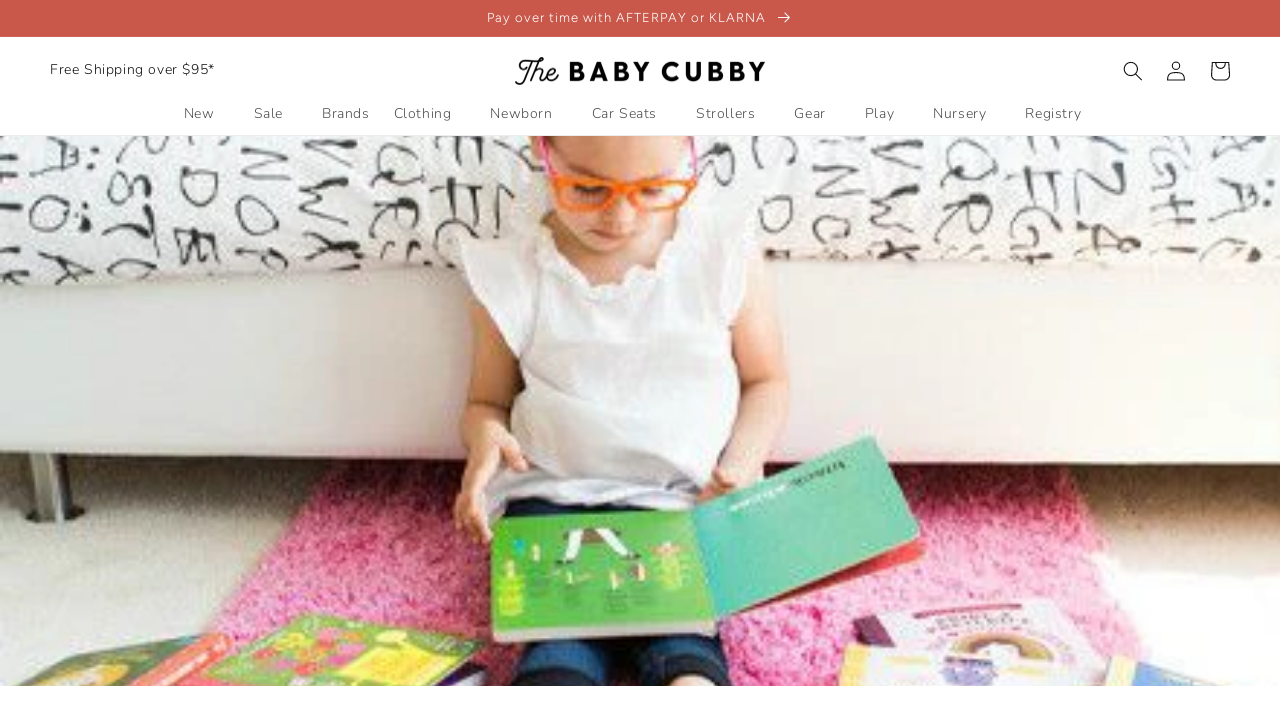

--- FILE ---
content_type: text/html; charset=utf-8
request_url: https://sapi.negate.io/script
body_size: -358
content:
PgLVJrNQ4w+Fx9wiXyOW0542uEFehvfjYjUumIn8ssYGFqkTJF/w99rDJX8V3Lv/ik6gA3gHyzRHi8Q/hRg587w=

--- FILE ---
content_type: application/javascript; charset=utf-8
request_url: https://searchanise-ef84.kxcdn.com/preload_data.1P9h6y1D1Q.js
body_size: 11265
content:
window.Searchanise.preloadedSuggestions=['rylee and cru','jelly cat','quincy mae','uppa baby','lou lou and company','nuna pipa','car seat','uppa baby vista','nuna rava','mebie baby','double stroller','sleep sack','diaper bag','nuna stroller','blessing dress','doona stroller','jamie kay','taylor joelle','nora lee','high chair','copper pearl','kyte baby','nuna car seat','rylee cru','stuffed animal','uppababy vista','baby bracelet','angel dear','cuddle and kind','lou lou','saranoni blanket','swim suit','noralee dress','swaddle blanket','uppababy vista v2','made by mary','blessing outfit','vista v2','quincy mae girl','baby carrier','nuna exec','binky bro','nuna pipa lite rx','nuna trvl','cybex gazelle','jellycat bunny','rumble seat','stuffed animals','maileg mouse','tea collection','diaper bags','baby jogger','christmas pajamas','silver cross','nuna revv','nuna pipa rx','cybex gazelle s','nuna bassinet','quincy mae boy','high fives','nuna mixx next','booster seat','gift card','crib sheets','knotted gown','olli ella','freshly picked','baby clothes','nuna mixx','bibs pacifier','car seats','cybex gazelle s 2','white dress','bugaboo butterfly','little unicorn','maxi cosi car seat','jelly cats','nuna triv','tender leaf toys','doona accessories','magnetic me','4th of july','rotating car seat','sun hat','bugaboo donkey5','veer cruiser xl','stance socks','uppababy minu','changing pad','baby stroller','crib sheet','infant car seat','travel system','baby blanket','solly baby','nuna aace','kyte baby sleep bag','loved baby','baby boy clothes','nuna tavo','itzy ritzy','rash guard','pack and play','baby bracelets','convertible car seats','snuggle me','boon ties','travel strollers','bubble romper','toddler tower','newborn girl clothes','quincy mae swim','baby swim','baby swing','doona trike','baby socks','maxi cosi','air toobz','vista v3','baby shoes','jellycat dragon','nuna pipa urbn','pacifier clip','blessing dresses','play mat','baby bassinet','breast pump','slumber pod','mary meyer','burts bees','kickee pants','halloween dresses','copper pearl swaddle blanket','baby boy','city select','stroller wagon','quincy mar','nuna base','cybex car seat','nuna triv next','newborn baby boy clothes','noralee dresses','nuna carseat','mesa v2','baby blessing','nuna demi next','snow suit','blessing gown','dock a tot','britax carseat','rylee and cru swim','uppababy rumbleseat','bugaboo donkey','nuna pipa aire rx','bow tie','play yard','changing table','nuna travel system','mesa max','nuna adapter','baby hat','chicco keyfit 35','baby doll','baby girl clothes','salt water sandal','travel stroller','bartholomew bear','sleep bag','maxi cosi stroller','nuna demi','twin stroller and car seat','pipa rx','veer wagon','jelly cat bunny','quill and goose','car seat cover','rocking chair','bashful bunny','veer xl','rylee and cru dress','native shoes','baby bows','baby cribs','luna and luca','boy swim','uppa baby vista v2','twin stroller','zipper footie','pierced co','muslin swaddle','uppababy mesa','fawn design','gathre mat','tubby todd','brixton phoenix','wild bird','demi grow','nursing cover','hair bows','fat brain toys','saranoni mini','nuna tavo next','wagon stroller','fin and vince','baby toys','sleep sacks','high chairs','graco car seat','uppababy bassinet','maileg mice','burt’s bees','valentines day','dreamland baby','nuna travel','crewe recliner and swivel glider','car seat adapter','nee doh','nuna pipa lite','minu v2','fat brain','baby monitor','the snoo','bamboo pajamas','maxi cosi pria','rylee and','car seat and stroller','solly wrap','jellycat dog','travel crib','fjallraven kanken','baby walker','happy baby','cruz v2','hair bow','back pack','baby dress','jellycat bear','frida baby','britax poplar','nuna travel bag','minu v3','big sister','burp cloths','baby bouncer','mini crib','baby girl','veer cruiser','baby wrap','christmas clothes','baby blankets','nuna demi grow','silver cross wave','halloween boy','demi next','nuna pipa base','baby girl dresses','nuna booster','bath toys','bugaboo fox 5','baby beanie','glo pals','rylee and cru womens','uppababy cruz','nuna aire','solly baby wrap','rylee and cru pajamas','baby headbands','ryan and rose','nuna trvl lx','ear muffs','big brother','toddler bed','rumble seat v2','doona base','glider recliner','cybex cot','jellycat amuseable','travel bag','baby romper','nuna pipa aire','baby cubby','cybex stroller','modern piggy','gift cards','nuna demi grow double','bedside bassinet','4moms bassinet','sound machine','chicco stroller','stroller accessories','uppababy vista v3','bugaboo dragonfly','toddler bracelet','4moms mamaroo 5 multi-motion baby swing','colored organics','convertible car seat','binky bro hats','sippy cup','white bow','baby book','vintage floral','city mouse','nuna rava car seat','pipa aire','nuna urbn','baby jewelry','oat and co','uppababy aria','baby blessing dresses','salt water','hunter boots','peg perego','knit sweater','uppababy mesa max','baby pajamas','nuna infant car seat','toniebox starter','doll house','crib mattress','lou lou and co','tonie box','chicco car seat','newborn hat','nuna double stroller','newborn clothing','teddy bear','and cru','bob stroller','cup holder','girl shoes','preemie clothes','convertible carseat','changing mat','baby jogger car seat adapters','uppa baby adapter','kiwi glider','play pen','nuna accessories','relx base','cuddle kind','jogging stroller','sleep swaddle','christmas decor','quinn st','quincy mae dress','pipa urbn','burts bees pajamas','nuna swiv','boys tie','binky clip','plush toy','uppa baby vista nuna adapter','hair accessories','copper pearl bib','snuggle me organic','bath tub','holiday pajamas','newborn girl','dress up','creative co-op','baby bonnet','jellycat little','strollers double','pack n play','uppababy piggyback','maileg bunny','newborn boy','burp cloth','love to dream','minu duo','baby bottles','baby jogger city select 2','halloween baby girl','silver cross reef','promptly journal','nuna cup holder','girl dress','nuna tavo next stroller','lou lou swaddle','jelly cat dragon','bugaboo fox','noralee accessories','one piece','christmas stocking','nuna triv next stroller','uppa baby aria','uppababy travel bag','jellycat penguin','tent sale','liki trike','crib bedding','girls bracelets','e gift card','double strollers','bassinet stand','cybex cloud g lux','wink well','salt water sandals','mico luxe','emory farmhouse','baby bow','organic cotton','luca pant','fawn diaper bag','quincy mae romper','noralee romper','muslin blankets','doona liki','dusty blue','gathre padded mat','gazelle s 2','mushie baby','copper pearl swaddle','baby carriers','veer switch&roll stroller','bucket hat','peanut jellycat','swim trunks','long sleeve tee','wrapping paper','head band','brick gingham','baby car seat','nuna leaf','kiwico inc','nuna cudl','abigail 3-in-1 convertible crib','short set','maxi cosi tayla','silver cross dune','david and young','uppababy adapter','uppababy vista v2 rumbleseat v2','baby booties','uppa baby stroller','baby ark','nuna lumn','bamboo zip','fin vince','frida mom','sun bum','mama roo','booster car seat','pipa lite','preemie girl clothes','quincy mae set','trvl lx','baby boy swim','maxi cosi infant car seat','uppababy car seat','uppababy accessories','babyletto crib','baby blessing outfits','quincy mae bamboo','bumbleride indie','veer switchback','best chairs','graco stroller','nuna trvl stroller','diono radian','clek liing','como tomo','bunny jellycat','chicco corso','uppababy stroller','bugaboo donkey 5','ski the alps','marlowe & co','bag charm','drawstring pant','easter basket','maxi cosi zelia','boon tie','christmas jelly cat','uppababy bassinet stand','nuna pipa lite lx','easter dress','new born clothes','maternity clothes','uppababy minu v2','hayes jumpsuit','newborn knotted gown','pipa aire rx','city turn','beverly hills teddy bear company','triple stroller','girl pajamas','doona bag','boy tie','changing tray','uppababy upper adapter','bugaboo twin stroller','clementine kids','city select 2','mixx next','plan toys','uppababy cruz v2','land of dough','girl swim','girl dresses','nuna rx','rain cover','rifle paper co','gathre trampoline','am salt','baby sunglasses','button down','boy blessing outfit','swim floaties','toddler seat','rylee & cru','snow puffer suit','uppababy ridge','snack tray','uppa baby mesa','happiest baby','rylee and cru socks','changing pad cover','swim diaper','stroller and carseat','burt\'s bees','rylee and cru romper','quincy mae swaddle','quincy mae tights','baby toy','nuna double','cybex gazelle s cot','newborn headbands','nuna strollers','stroller organizer','nuna leaf grow','princess dress','baby jogger city turn','child earrings','uppa baby carseat','jellycat smudge','knot gown','christmas sale','cybex bassinet','haba usa','balance bike','ergo baby','clek foonf','zion shirt','top knot hat','frigg pacifier','baby hats','saranoni bamboni','dadada crib','halloween pajamas','ring sling','triv next','t shirt','under the nile','joie car seat','white outfit','jellycat peanut','onesie girl','jelly cat bear','swim suits','nuna rev','rumble seat adapter','nuna pipa relx base','britax grow with you','babyletto kiwi recliner glider','bugaboo giraffe','waffle set','nuna trvl double','my minds eye','summer sale','4th of july collection','doona gold','upper adapters','creative co op','body suit','baby swaddles','nuna sena','top and bottom','rotating carseat','uppa baby car seat','christmas tree','bumble ride','nuna car seats','sebastian pant','newborn clothes','bamboo zipper','noralee shirt','quincy mae socks','uppababy cozyganoosh','wrap top','french garden','nuna demi grow bassinet','baby jumpsuit','skip hop','knee high socks','chicco adapters','baby jogger city select','baby bouncers','britax one4life','lou lou top and bottom','uppababy cup holder','tender leaf','baby dresses','hooded towel','quincy mae sweater','jellycat elephant','jellycat bag','romer juni','knit bloomer','white dresses','anna bouche','quincy mae blanket','noralee bow tie','namesake liberty','sale girl','car seat base','bamboo zip footie','white dress blessing','quincy mae bow','quincy mae hat','uppa vista','teething toys','britax adapter','nuna stroller accessories','veer canopy','rylee and cru sale','nuna infant','hair clips','dadada tower','gazelle s','jellycat bag charm','uppa baby cruz','mon ami','cybex eezy s twist 2','baby girl swim','timmy turtle','made by mary necklace','rylee and cru set','stroller car seat','lytl bassinet','play tent','nuna mixx bassinet','bonsie skin to skin','uppa baby rumble seat','boy clothes','nuna insert','single to double stroller','vista stroller','baby coat','nora lee dress','sippy cups','happy baby carrier','boys ties','christmas book','angel dear pajamas','the baby cubby','uppababy knox','loulou lollipop','big sis','kersey recliner','nuna sena aire','sleep sac','britax stroller','bouncers and swings','pacifier holder','long sleeve','boy blessing','uppababy adapters','crazy aaron\'s','mommy and me','rumbleseat v2','baby boy shoes','baby girl romper','nuna winter','red bow','rylee and cru jumpsuit','baby chair','lou lou bow','minikane doll clothing','wooden toy','wrap top footed pant','adult stance','knotted gowns','britax boulevard clicktight','dark floral','summer clothes','taylor joelle dress','uppababy rumble seat','nuna paal','stroller bag','zipper pajamas','blessing outfits','noralee tie','hair bands','halloween collection','baby swimwear','baby girl swimsuit','daisy fields','car seat travel bag','jelly cat stuffed animals','collared shirt','boy rashguard','baby mittens','newborn beanie','knit romper','maxi cosi high chair','rylee and crew','twin strollers','tea collection swim','girl sets','halloween girl','viverano organics','zippered footie','nuna infant insert','dadada soho crib','maxi cosi mico luxe','play kitchen','lightweight stroller','ergo baby embrace','nuna pipa adapter','fin & vince','receiving blanket','cybex balios s','stroller wagons','diono 3rxt','uppababy vista v2 stroller','sofia dress','jewelry box','fourth of july','simply peri','snoo bassinets','dozy dinkum','noralee bow','baby swings','archie shirt','newborn baby clothes','remi playard','vista rumble seat','christening dresses','amber necklace','jellycat pig','silver cross jet','strawberry clothes','chronicle books','toddler boy','boxy tee','candy cane','jelly at','sky floral','new born','slumber kins','up seat','relaxed sweatshirt','boy hats','weighted sleep sack','uppababy vista 2','baby jogger city mini gt2','aria v2','davinci charlie','jellycat cat','angel dear swaddle','amber teething','cybex cloud t','bow headband','nuna footmuff','rylee and cru skirt','kyte baby zippered','christmas jellycat','fair isle','blue floral','minikane doll','the vista','willow s','bassinet stroller','britax booster','swivel glider','canyon leaf','uppa baby rumble','pipa lite rx','mebie baby swaddle','butterfly blanket','black dress','cradle cap','hobo bags','white baby dress','city mini gt2','booster seats','little unicorn swaddle','poplar s','uppababy remi','uppa baby bassinet stand','baby monitors','cybex callisto','cruz v3','cool bebes','quincy mae jacket','blue dress','mini backpack','aire rx','nuna ace','ergobaby omni 360','national parks','fat brain air toobz','bamboo blanket','lemon daisies','car toys','burts bees christmas','nuna travel stroller','infant car seats','knit set','quincy mae sleep bag','nuna pipa rx base','piggy back','uppababy car seat adapter','cat stuffed animal','noralee suit','jellycat duck','boy swimsuit','maxi cosi swing','conversion kit','pink dress','ryle and cru','chunky knit sweater','dinosaur plush','uppababy g luxe','nuna car seat base','ryder pant','jellycat fox','boon nursh','kid wild','pajama set','baby crib','dinkum doll','nuna pipa car seat','uppababy lower adapter','stroller toy','easter clothes','cedar check','uppababy minu v3','little lunds','re play','doona carseat','sleeping bag','footie pajamas','magnetic footie','rylee and cru bow','jellycat frog','stuffed bunny','head wrap','alta booster','doll clothing','advent calendar','noralee headband','chunky knit','city select lux','herschel backpack','plum fleur','bumbleride era','stretch swaddle','tavo next','freshly picked shoes','nuna lytl bassinet','car seat bag','manhattan toy','britax willow s','nuna carseat adapter','rylee and cru shirt','doona car seat stroller','wooden toys','mamaroo swings','button up shirt','skate of mind','cloud g lux','cloud g','felt mouse','cozy ganoosh','wagon strollers','dahlia dress','harvest floral','bamboo crib sheet','boy shorts','sale cribs','nuna mixx accessories','angel dear romper','2 way zipper','baby books','zipper pajama','find it games','vintage bloom','winter clothes','minu adapter','compact stroller','quincy mae pajamas','cybex cloud g','muslin quilt','g luxe','lower adapter','jenny lind','babyletto kiwi','burt’s bees pajamas','nuna booster seat','vista adapter','baby stella','bow clip','toddler dress','nuna pipa urban','fjall raven','salt w','suspender short','uppababy v2','raw edge','rylee swim','brea dress','doona car seat base','silver gingham','chicco keyfit 30','baby onesie','multi use cover','jellycat ornament','newborn set','minikane usa','umbrella stroller','plush toys','veer travel bag','uppababy travel','mama necklace','grow with you','nuna stroller adapter','dreamland sleep sack','city mini','play gym','nuna biscotti','owlet sock','arts and crafts','freshly picked backpack','maxi cosi travel system','stance baby','hot cocoa','mesa v3','pink gardenia','romer veni','boy romper','amber teething necklace','jellycat bashful','nuna carrier','dockatot grand','vista rumbleseat','baby dolls','retro floral','newborn hats','bunny blanket','copper pearl blanket','boys swim','penny recliner','newborn pajamas','veer city','teething necklace','terry cloth','quincy mae headband','azaria la mere','kyte sleep','book shelf','nuna lite rx','nuna pipa infant car seat','mebie baby swim','toy car','nuna ring adapter','lovey plush','even flo','zip footie 3-6m','uppababy vista travel bag','silver cross slumber','baby bath tub','rifle paper','maxi cosi mico','quincy mae jumpsuit','pram stroller','abigail crib','infant carseat','uppababy vista accessories','fleece jumpsuit','christmas dress','rylee and cru hat','6-12 month clothes','baby letto','big bro','nuna convertible car seat','atlas shirt','spin again','straw hat','gathre micro','stacking cups','nuna adapters','rider board','nuna bag','binky babe','bibs colour 2-pack pacifier set','ear protection','nuna revv rotating convertible car seat','bathing suit','nuna swiv stroller','finger puppet','quincy mae sale','jellycat soother','rylee and cru sweatshirt','quincy ma','kyte sleep sack','rylee dress','scottie dog','puffer jacket','doona liki trike','doona travel bag','cybex gazelle s2','sea green','ribbed legging','woven pant','britax poplar s','quincy mae sleeper','knotted baby hat','crib set','belly band','baby jogger city tour','rylee &cru','bilana swivel','maxi cosi bassinet','skinny tie','nuna pipa urbn car seat','mebie baby romper','maileg ballerina','clearance clothing','baby girl dress','belly bandit','take home set','bugaboo stardust','baby jogger adapter','dallas dress','snug seat','highland cow','quincy mae shorts','men’s tie','baby clothing','blue check','smudge rabbit','uppababy alta','take me home set','combination car seat','maxi cosi pria all in one','nuna acce','britax willow brook s travel system','nuna aire rx','nuna exec convertible','pixie bonnet','wildbird carrier','nuna lite','st patrick’s day','gingerbread house','baby bib','pipa base','bow ties','uppababy snack tray','bugaboo accessories','victoria lane','portable crib','outdoor blanket','clek oobr','woolino sleep bag','rylee and cru jacket','velour baby','little stocking co','doona car seat','nursery chair','sebastian blazer','rylee cru quincy mae noralee sale','imani and kids','steel blue','star wars','sun hats','jelly cat cat','kiwi babyletto','nesting olive','jellycat christmas','micro mini scooter','all in one car seat','chicco adapter','maternity dress','quincy mae cars','hudson crib','peach baby girl','cybex gazelle seat','bandana bib','uppa baby accessories','jelly cat dog','noralee linen','quincy mae cardigan','car seat 360','uppababy carseat','dockatot cover','quincy mae strawberries','current tyed','doona infant car seat and stroller','uppababy mesa v2','carseat cover','pipa rx pipa relx base','baby bags','rylee cru romper','head bands','namesake eloise','lagoon micro stripe','national park','nuna pipa insert','infant insert','uppa baby vista v3','sand stripe','flower field','baby boy pajamas','rylee and cr','rylee and cru shorts','quincy mae crib sheet','cybex sirona s','baby jogger city','babyletto dresser','baby swaddle','uppa baby cup holder','rylee cru swim','hair clip','maileg castle','car seat insert','breastfeeding cover','pj set','quincy mae pants','dress ups','little knot headband','quincy mae bodysuit','tonie set','overalls boy','amuseable peanut','nuna demi next stroller','announcement sign','swim trunk','plan toy','noralee suspender','travel carseat','upper adapter','bilana glider','jellycat puppy','boy shoes','organic blanket','ups baby','car seat stroller','baby stance','yea collection','baby bath','uppa baby stroller and car seat','little brother','quincy mae velour','jack and winn','rylee and cru sweater','bike seat','navy ditsy','baby boy romper','4 of july','peanut penguin','bamboni blanket','blanket cotton','nanit camera','letters to santa','holiday flannel','mom cozy','booster car','rilfe paper co','cybex gazelle cot','newborn swimwear','nuna t','pria max','nuna urbn car seat','bow ties boys','rylee and cru garden','quincy mae knit','suspender pant','seasonal knit','baby bonnets','baby blessing gown','green garden','bunny bonnet','newborn outfit','baby suit','white shirt','red white and blue','the nuna revv','doll stroller','ringer tee','harrison button down','jellycat egg','jellycat charm','transport bag','white blanket','swaddle up','maxi cosi adapters','gold gardens','promptly journals','uppababy rumble','baby bag','itzy ritzy pacifiers','candylab toys','dove check','nuna mixx next stroller and pipa urbn car seat travel system','noralee tutu','no scratch mittens','bear jellycat','vista adapters','polar bear','dune stroller','little lunds co','preemie boy clothes','bath toy','jujube backpack','uppa baby minu','city tour','fanny pack','baby jogger double','holiday plaid','nuna snack tray','sun glasses','g link','nuna carseat travel','nuna demi grow stroller','copper pearl hat','jelly cat lamb','kickee underwear','britax boulevard','veer cruiser city','fawn design diaper bag','swaddle blankets','honeycomb stripe','white boy','nuna trvl lx stroller','organic zipper footie','heart bracelet','piggyback vista','rylee and cru headband','basil stripe','monogram by namesake','nuna tr','meri meri','uppababy g link','nuna rotating','micro kickboard','tank set','city sights','jellycat book','swim short','cybex cloud','baby shoe','veer xl accessories','board books','zelia2 luxe','bassinet sheet','indestructibles book','jelly c','dinky dinkums','maxi cosi luxe','rylee and cru gingham','button up','board book','bear suit','pacifier clips','toddler blanket','cybex e-gazelle','dr brown','nuna next','baby b','girl clothes','activity gym','luli bebe','jellycat turtle','jellycat stuffed animals','candy cane stripe','peppermint mocha','winnie the pooh','bumbleride strollers','lou lo','maxi co','quincy mae baby pant','dotted jacquard jumpsuit','dream blanket','snow puffer','pipa urban car seat','boy swim suit','chloe dress','ruffle socks','nuna travel lx','bugaboo turtle','rylee and cru cardigan','boy hat','nuna mix','jelly cat duck','convertible cribs','summer dress','uppababy v3','mosie set','sleep bag walker','cloth diaper','jellycat cow','kyte sleep bag','stroller system','felt christmas ornaments','checker set','newborn socks','spongey knit','baby gown','cybex sirona','retrospec cub 2 kids balance bike eggshell','chicco keyfit','rylee and cru bloomers','baby seat','uppababy rain','bottle brush','baby rocker','baby girl shoes','ordinary people change the world book final sale','rylee cru dress','bob jogging stroller','tank top','boys suit','baby jogger city mini','rylee cru tee','noralee shoes','strollers with carseat','lucy darling','noralee boy','charcoal check','schylling needoh','quincy mae booties','bamboo romper','vista v3 stroller','autumn plaid','rylee and cru stocking','swim hat','big brother tee','nuna rava convertible','uppa baby snack tray','even flow','angel dear bamboo bodysuit','lite rx','veer stroller','maileg mouse plush toy','essentials newborn','tooth tin','silver cross jet 3','baby bling','cybex adapters','nuna exec convertible car seat','quincy mae bows','wubbanub pacifier','diaper cream','girl zipper footie','stroller cup holder','rylee tee','bamboo swaddle','floral romper','18 month boy','mom and me','quilted jacket','boys shoes','nuna tavo travel system','burts bee','clek fllo','nuna r','pink car seat','sage gingham','rotating convertible car seats','cybex seat','maxi cos','uppa baby v3','vista seat','rylee and cru dresses','nuna grow','aria base','doc a tot','bamboo pajama','baby leggings','micro mat','lovey blanket','gift set','nuna riveted','mini jewelry','jogger stroller','girl dad','cubby consult','lou lou knotted gown','sky dragon','cloud q','baby jogger adapters','sweater boy','maxi cosí base','quincy mae rashguard','chicco travel system','bow clothes','princess dresses','baby bloomers','mason shirt','tea set','rylee cru women','veer basket','nuna travel systems','christmas jellycats','navy check','nuna cedar','lou l','jelly ca','pink blossom','kori 2-in-1','uppababy rove','noa vista','baby blessing dress','maxi cosi peri','silver cross wave tandem','freshly picked mini','upper baby vista','hatch go','jellycat keychain','uppababy stroller bag','gift wrap','boys socks','jellycat cake','pipa lx','nuna diaper bag','baby tie','maxi cosi emme','minu v2 adapter','crochet romper','jellycat basketball','baby sun hat','babyletto hudson','vista bassinet','diono booster','sleep mask','bow clips','nuna mixx stroller','bassinet v3','quincy mae relaxed bubble romper','snapback hat','plum stripe','uppababy booster','car seat covers','nice cube','baby earmuffs','baby car','muslin crib sheet','fathers day','boys swimwear','dadada austin','nuna stroller and carseat','copper pearl sleep bag','quincy mae beanie','toddler shoes','loved baby footie','cradle cap brush','womens socks','smudge elephant','chloe and boone','snack cup','stroller adapter','twin bassinet','womens dress','shortie set','boys clothes','newborn baby girl','wash cloth','furniture sale','maxi cosi adapter','nuna pipa adapters','rain boot','baby carseat','jellycat monkey','black friday','mini bracelet','copper pearl burp cloth','nuna car seat bag','sensory toy','bob double','ocean stripe','copper pearl bibs','plum top','baby girl white dress','car quincy mar','rylee and cru women','french blue','swim wear','lolly dresser','boon bottles','uppababy vista v3 stroller','activity walker','swim shorts','quincy mae waffle set','quincy mae footie','nuna pipa carseat','toddler socks','stroller and car seat','bibs binky','jelly car','family pajamas','nuna trvl bag','nuna urban','sena aire','mini blanket','jellycat valentines','twins pram','ergobaby omni','mico max','quincy mae bear','silver cross jet double','retro stripe','zip footie','rylee and cru snowman','lou lou romper','diono radian 3rxt','ruby plaid','baby rash guard','maxi cosi iora','butterfly collector','pria all in one','nuna relx base','rylee women','trvl dubl','nuna lytl','apricot floral','cybex gazelle s stroller','baby shower','copper pea','lavender bloom','cybex gazelle bassinet','quincy mae pant','baby swimsuit','play set','ivory dress','feeding baby','petunia pickle bottom','newborn gown','mushie bib','namesake crib','quincy mae garden','quincy mae waffle','putty bear','heart dress','binky bro hat','maxi taxi','2-4 years girl','jili bottle','marshmallow jellycat','reindeer pancakes','e gazelle car seat','chicco fit360','jellycat blanket','girls clothing','nuna l','maxi c','blue garden','0-3m baby boy clothes','e gazelle','toddler girl','poppy stripe','poppy gingham','luna and','dragon jellycat','mon amour','baby wagon','nuna pipa car seat base','women rylee and cru','uppababy snug seat','portable bassinet','nursing covers','baby bed','muslin blanket','willow brook s','maxi cosi booster','uppababy rumbleseat v2','cooler bag','vintage stripe','bob carseat adapter','baby gate','brielle dress','navy dot','fleece sweatshirt','ski jacket','baby jogger car seat adapter','nuna pipa infant insert','jogging strollers','tonies starter','silver cross wave stroller','quincy mae plum','jelly cat elephant','ribbed bodysuit','teething gel','sam short','baby clothes girl\'s','quincy mae dusty blue','leaf grow','cybex adapter','cybex strollers','rylee and cru legging','cocoa gingham','air toobz extension','binky clips','uppababy minu adapter','full snap footie','organic baby blanket','maxi cosi minla','ruffle collar','folding crib','veer adapter','diaper cover','rylee dark floral','plush bunny','portable travel crib','vista rumble','azaria diaper bag','carseat covers','brown bear','smiley face','quincy mae wrap','tee and short','bugaboo adapter','veer xl adapter','girl rylee and cru','gathre play','uppababy vista v2 stroller and rumbleseat bundle','maxi cosi carseat','city select seat','blue gingham','belt bag','rylee cr','uppa baby mesa max','jellycat unicorn','baby wipes','cream dress','uppababy tray','stroller fan','scallop tee','knit overall','replay cups','ethan trouser','corduroy jogger','4moms swing','jelly cat books','ribbed bamboo zipper pajama','wrap carrier','play x play','city select car seat adapter','uppa baby bassinet','girls shoes','puffer suit','winston 4-in-1','piggyback cruz v2','terry set','quincy and mae','pewter plaid','blue bow','candy lab','jellycat books','high back boosters','toddler hat','woven jumpsuit','nuna riva','tavo pet','changing pad covers','doona canopy','the vista v2','rattle toy','baby bibs','phoebe dress','slumberkins book','baby set','women’s dress','powder blue','rylee and cru boy','soho crib','bottle cleaner','autumn garden','seafoam check','gb stroller','quincy mae headbands','saranoni dream','360 rotating car seat all in one','holiday dress','diaper ba','khaki magnolia','parent console','rylee and cru coat','zelia luxe','copper and pearl','corduroy baby overalls','quincy mae bonnet','sea green gingham','quincy mae stripe','newborn dress','nuna car seat adapter','nuna pip','floral tie','printed tee','blossom bunny','kindred collection','jellycat yummy','babyletto glider','baby bum','two piece','bt c5000','6 month boy clothes','snoo sheet','travel car seat','nuna wind','nuna mixx next stroller','uppa baby ridge','nuna cup','quincy mae space','cooler totes','stroller board','pink bunny','baby jogger strollers','toddler dresses','stance toddler','sage stripe','mens tie','azaria grand','nuna demi next bassinet','katie waltman jewelry','forest check','ball pit','ruby fleur','ruffle pajamas','stocking stuffers','brown clothing','dinosaur jellycat','cooper pearl','swim shirt','quincy m','nuna pipa rx infant car seat with relx base cedar','copper pe','jellycat sun','rumble seat v3','nuna lu','nuna p','nuna pipa aire rx infant car seat with relx base','one year old','kyte baby swaddler','penguin stuffed animal','turtle jellycat','heart knit','veer net','lucy vista v2 stroller','shearling baby coat','alta v2','magnetic play','britax advocate','sibling seat','umbrella strollers','soho 5-drawer dresser','manhattan toy company','newborn christmas pajama','rylee and cru lemon','bear bonnet','bassinet mattress','linen bow','bracelet baby','boy jacket','chicco onefit','overall rylee','aspen sweater','tea baby','slate check','black friday uppababy','car seat adapter maxi-cosi','ribbed henley romper','green dress','doona midnight','jellycat crab','activity toy','love to dream swaddle','luna dress','christmas books','stretchy swaddle','bugaboo dragonfly stroller','rylee cru gingham','festive folly','quincy mae rose','one-piece swimsuit','boy ties','black bow','golden vines','nuna pipa aire infant','noralee fog','cybex carseat','easter girls','maileg deer','baby headband','bugaboo ant','soho 3-in-1 convertible crib dada','cybex balios','uppababy nuna','peter pan','puffer onepiece','knit jumpsuit','girl pajama','graco adapters','mae so','camel gingham','berry garden','rodisport booster','puff dress','boon ties men\'s tie bloom','noralee pant','jelly cat soother','aqua stripe','my first','crib furniture','play dough','national parks quilt','quincy mae blankets','quincy mae swimwear','alice and ames','vista v2 stroller','wool socks','monthly milestones','baby boy jogger','kyte baby blanket','micro stripe','nipple balm','double jogging stroller','maxi cosi peri 180','rags rompers','liberty dresser','noralee women','beanie baby','gold ring','adult crew socks','pink gingham','quincy mae car','silicone pacifier clip','city jogger','crib tent','rotating car seats','headband bow','henley bubble','chocolate floral','side rail','lace bow','chunky knit jumpsuit','baby boy blessing','uppababy strollers','jelly cat puppy','rylee and cru pant','veer nuna','cool cat','nuna stroller travel bag','cutie pat','uppa baby seat','adapter maxi cosi','britax highpoint','nuna infant seat','glow in the dark','mama sticker','nuna tavo next stroller and pipa rx travel system','kyte baby zippered footie','bunny toy','knotted hat','ruffle zipper footie','rylee cru sweatshirt','nursing tee','floppy hat','boys hat','pipa urbn car seat','emi lei','hunter boot','ring adapter','happy camper','convertible stroller','nuna pipa air','knit booties','rhett jumpsuit','rustic plaid','clay stripe','nuna bryn','stroller travel bag','mebie baby bamboo zipper pajama','boy sweater','vista v2 adapters','art print','maxi cosi strollers','jellycat rattle','city select 2 accessories','spring clothes','travel bassinet','girls swimwear','eloise 4-in-1','harness booster','clay ditsy','jellycat football','franklin and ben','little reindeer','gold doona','cybex infant car seat','brick gingham pajamas','luxe bunny','strollers and car seats','parent tray','quincy mae ribbed legging','demi next stroller','jelly cat bag','nuna uppababy adapter','velvet bow','mesa max base','nose frida','toddler saranoni','nursery crib set','veer city cruiser','thinking putty','baby jogger city tour 2','navy blue','baby girl hat','posy shell','nuna convertible','summer knit set','rylee and girl','blessing clothes','wrap top footed pant set','quincy mae drawstring pant','long sleeve top','baby sleeper','car seat adapters','bermuda short','angel dear 2 way zipper footie','brass pinstripe','silver cross accessories','stuffed puppy','stroller with car seat','side snap','camel check','baby lounger','mory june','donkey accessories','red stripe','vista piggyback','munro scottie dog','coloring book','adapter for uppababy','petal lane','maxi cosi stroller adapter','britax boulevard clicktight car seat','dinkum dolls','maxi cosi cassia swing','green gingham','doona pink','saranoni swaddle','soft book','high socks','blue ditsy','nuna pipa travel bag','nuna stand','ribbed tee and legging set','baby sock','maxi cosi rocker','gathre tent','quincy mae natural','car seat accessories','maternity belt','city select adapter','announcement onesie','newborn bow','car seat travel','play mats','flower girl dresses','all products','isla dress','ice cream','girl hat','white headband','baby blessing outfit','wearable blanket','bath towel','nuna rav','maxi cosi pria max','vista v2 rumble seat','baby girl socks','bamboo pajama set','golden houndstooth','bonnie romper','baby beds','rylee cru pajamas','infant stroller','light blue','harvest dress','noralee harrison','quincy mae dresses','v3 bassinet','baby changing','mirabelle dress','mattress cover','lilac fleur','jellycat heart dragon','jellycat plush','jelly cat plush','jellycat timmy','monkey jellycat','stuffed toys','nuna flex','black gingham','uppababy vista bassinet','natural confetti','leola bear','kyte preemie','nuna b','teether toy','in caviar','panda jellycat','jelly cat cake','nuna lum','copper pear','baby c','otter jellycat','nuna tri','rylee and c','oat check','moon jellycat','bathing suits','baby bo','pink toile','jell cat','nuna pi','satin bow','diono cambria 2xt booster car seat','uppa baby infant car seat','rylee and cru play','pine tree','nuna adapter uppababy','diaper cream applicator','maxi-cosi mico 30 infant car seat','jelly cat cow','preemie boy','travel case','chore coat','rylee set','palm tree','cybex gazelle s 2 stroller','dadada dresser','stroller liner','little daisy','made by','sherpa baby','maxi cosi infant','bubble onesie','play may','toddler bed conversion kit','teething necklaces','quincy mae lilac','silicone bib','triv next pipa urbn travel system','maileg twins','revv nuna','rose dress','swimsuit girl','baby arc','shoulder tie','henry top','sand check','bibs glow','egg jellycat','pocket tee','boy suit','12 to 18 months','baby towel','lexi dress','austin dresser','dusty rose','lamb jellycat','uppababy stroller accessories','trike grey','chase the sun','quincy mae long sleeve','carseat travel bag','flower clip','tavo pipa travel system','knotted baby gown','rylee cru sale','car seat convertible','cybex infant','vista maxi cosi','lou lou co','stroller rain cover','rylee and cru tee','maxi-cosi pria max all-in-one convertible car seat','mebie swim','rylee cru jacket','uppa baby double stroller','quincy mae bees','lower adapters','hayes romper','night light','girl romper','toddler stroller','twin bed'];